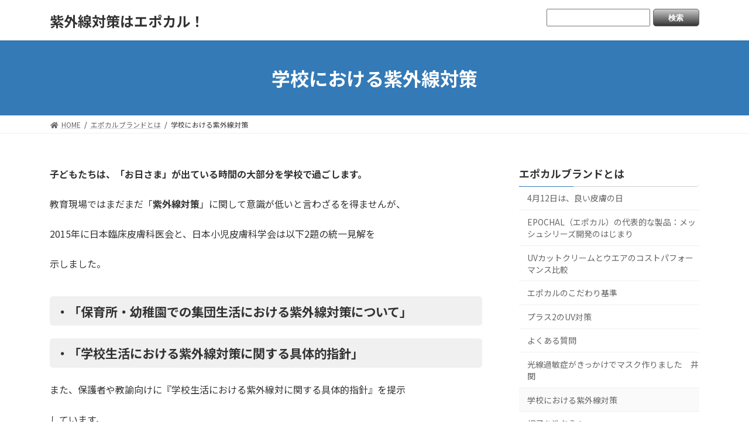

--- FILE ---
content_type: text/html; charset=UTF-8
request_url: https://epochal-uv.com/%E3%82%A8%E3%83%9D%E3%82%AB%E3%83%AB%E3%81%A8%E3%81%84%E3%81%86%E3%83%96%E3%83%A9%E3%83%B3%E3%83%89%E3%81%AB%E3%81%A4%E3%81%84%E3%81%A6/%E5%AD%A6%E6%A0%A1%E3%81%AB%E3%81%8A%E3%81%91%E3%82%8B%E7%B4%AB%E5%A4%96%E7%B7%9A%E5%AF%BE%E7%AD%96/
body_size: 18097
content:

<!DOCTYPE html>
<html lang="ja">
<head>

<!-- Google tag (gtag.js) -->
<script async src="https://www.googletagmanager.com/gtag/js?id=G-4H9K1XMXKQ"></script>
<script>
  window.dataLayer = window.dataLayer || [];
  function gtag(){dataLayer.push(arguments);}
  gtag('js', new Date());

  gtag('config', 'G-4H9K1XMXKQ');
</script>

<meta charset="utf-8">
<meta http-equiv="X-UA-Compatible" content="IE=edge">
<meta name="viewport" content="width=device-width, initial-scale=1">
<title>学校における紫外線対策 - 紫外線対策はエポカル！</title>
<meta name='robots' content='max-image-preview:large' />
<link rel='dns-prefetch' href='//v0.wordpress.com' />
<link rel="alternate" type="application/rss+xml" title="紫外線対策はエポカル！ &raquo; フィード" href="https://epochal-uv.com/feed/" />
<link rel="alternate" type="application/rss+xml" title="紫外線対策はエポカル！ &raquo; コメントフィード" href="https://epochal-uv.com/comments/feed/" />
		<!-- This site uses the Google Analytics by MonsterInsights plugin v8.14.1 - Using Analytics tracking - https://www.monsterinsights.com/ -->
							<script src="//www.googletagmanager.com/gtag/js?id=G-4H9K1XMXKQ"  data-cfasync="false" data-wpfc-render="false" type="text/javascript" async></script>
			<script data-cfasync="false" data-wpfc-render="false" type="text/javascript">
				var mi_version = '8.14.1';
				var mi_track_user = true;
				var mi_no_track_reason = '';
				
								var disableStrs = [
										'ga-disable-G-4H9K1XMXKQ',
														];

				/* Function to detect opted out users */
				function __gtagTrackerIsOptedOut() {
					for (var index = 0; index < disableStrs.length; index++) {
						if (document.cookie.indexOf(disableStrs[index] + '=true') > -1) {
							return true;
						}
					}

					return false;
				}

				/* Disable tracking if the opt-out cookie exists. */
				if (__gtagTrackerIsOptedOut()) {
					for (var index = 0; index < disableStrs.length; index++) {
						window[disableStrs[index]] = true;
					}
				}

				/* Opt-out function */
				function __gtagTrackerOptout() {
					for (var index = 0; index < disableStrs.length; index++) {
						document.cookie = disableStrs[index] + '=true; expires=Thu, 31 Dec 2099 23:59:59 UTC; path=/';
						window[disableStrs[index]] = true;
					}
				}

				if ('undefined' === typeof gaOptout) {
					function gaOptout() {
						__gtagTrackerOptout();
					}
				}
								window.dataLayer = window.dataLayer || [];

				window.MonsterInsightsDualTracker = {
					helpers: {},
					trackers: {},
				};
				if (mi_track_user) {
					function __gtagDataLayer() {
						dataLayer.push(arguments);
					}

					function __gtagTracker(type, name, parameters) {
						if (!parameters) {
							parameters = {};
						}

						if (parameters.send_to) {
							__gtagDataLayer.apply(null, arguments);
							return;
						}

						if (type === 'event') {
														parameters.send_to = monsterinsights_frontend.v4_id;
							var hookName = name;
							if (typeof parameters['event_category'] !== 'undefined') {
								hookName = parameters['event_category'] + ':' + name;
							}

							if (typeof MonsterInsightsDualTracker.trackers[hookName] !== 'undefined') {
								MonsterInsightsDualTracker.trackers[hookName](parameters);
							} else {
								__gtagDataLayer('event', name, parameters);
							}
							
													} else {
							__gtagDataLayer.apply(null, arguments);
						}
					}

					__gtagTracker('js', new Date());
					__gtagTracker('set', {
						'developer_id.dZGIzZG': true,
											});
										__gtagTracker('config', 'G-4H9K1XMXKQ', {"forceSSL":"true","link_attribution":"true"} );
															window.gtag = __gtagTracker;										(function () {
						/* https://developers.google.com/analytics/devguides/collection/analyticsjs/ */
						/* ga and __gaTracker compatibility shim. */
						var noopfn = function () {
							return null;
						};
						var newtracker = function () {
							return new Tracker();
						};
						var Tracker = function () {
							return null;
						};
						var p = Tracker.prototype;
						p.get = noopfn;
						p.set = noopfn;
						p.send = function () {
							var args = Array.prototype.slice.call(arguments);
							args.unshift('send');
							__gaTracker.apply(null, args);
						};
						var __gaTracker = function () {
							var len = arguments.length;
							if (len === 0) {
								return;
							}
							var f = arguments[len - 1];
							if (typeof f !== 'object' || f === null || typeof f.hitCallback !== 'function') {
								if ('send' === arguments[0]) {
									var hitConverted, hitObject = false, action;
									if ('event' === arguments[1]) {
										if ('undefined' !== typeof arguments[3]) {
											hitObject = {
												'eventAction': arguments[3],
												'eventCategory': arguments[2],
												'eventLabel': arguments[4],
												'value': arguments[5] ? arguments[5] : 1,
											}
										}
									}
									if ('pageview' === arguments[1]) {
										if ('undefined' !== typeof arguments[2]) {
											hitObject = {
												'eventAction': 'page_view',
												'page_path': arguments[2],
											}
										}
									}
									if (typeof arguments[2] === 'object') {
										hitObject = arguments[2];
									}
									if (typeof arguments[5] === 'object') {
										Object.assign(hitObject, arguments[5]);
									}
									if ('undefined' !== typeof arguments[1].hitType) {
										hitObject = arguments[1];
										if ('pageview' === hitObject.hitType) {
											hitObject.eventAction = 'page_view';
										}
									}
									if (hitObject) {
										action = 'timing' === arguments[1].hitType ? 'timing_complete' : hitObject.eventAction;
										hitConverted = mapArgs(hitObject);
										__gtagTracker('event', action, hitConverted);
									}
								}
								return;
							}

							function mapArgs(args) {
								var arg, hit = {};
								var gaMap = {
									'eventCategory': 'event_category',
									'eventAction': 'event_action',
									'eventLabel': 'event_label',
									'eventValue': 'event_value',
									'nonInteraction': 'non_interaction',
									'timingCategory': 'event_category',
									'timingVar': 'name',
									'timingValue': 'value',
									'timingLabel': 'event_label',
									'page': 'page_path',
									'location': 'page_location',
									'title': 'page_title',
								};
								for (arg in args) {
																		if (!(!args.hasOwnProperty(arg) || !gaMap.hasOwnProperty(arg))) {
										hit[gaMap[arg]] = args[arg];
									} else {
										hit[arg] = args[arg];
									}
								}
								return hit;
							}

							try {
								f.hitCallback();
							} catch (ex) {
							}
						};
						__gaTracker.create = newtracker;
						__gaTracker.getByName = newtracker;
						__gaTracker.getAll = function () {
							return [];
						};
						__gaTracker.remove = noopfn;
						__gaTracker.loaded = true;
						window['__gaTracker'] = __gaTracker;
					})();
									} else {
										console.log("");
					(function () {
						function __gtagTracker() {
							return null;
						}

						window['__gtagTracker'] = __gtagTracker;
						window['gtag'] = __gtagTracker;
					})();
									}
			</script>
				<!-- / Google Analytics by MonsterInsights -->
		<script type="text/javascript">
window._wpemojiSettings = {"baseUrl":"https:\/\/s.w.org\/images\/core\/emoji\/14.0.0\/72x72\/","ext":".png","svgUrl":"https:\/\/s.w.org\/images\/core\/emoji\/14.0.0\/svg\/","svgExt":".svg","source":{"concatemoji":"https:\/\/epochal-uv.com\/wp-includes\/js\/wp-emoji-release.min.js?ver=6.1.9"}};
/*! This file is auto-generated */
!function(e,a,t){var n,r,o,i=a.createElement("canvas"),p=i.getContext&&i.getContext("2d");function s(e,t){var a=String.fromCharCode,e=(p.clearRect(0,0,i.width,i.height),p.fillText(a.apply(this,e),0,0),i.toDataURL());return p.clearRect(0,0,i.width,i.height),p.fillText(a.apply(this,t),0,0),e===i.toDataURL()}function c(e){var t=a.createElement("script");t.src=e,t.defer=t.type="text/javascript",a.getElementsByTagName("head")[0].appendChild(t)}for(o=Array("flag","emoji"),t.supports={everything:!0,everythingExceptFlag:!0},r=0;r<o.length;r++)t.supports[o[r]]=function(e){if(p&&p.fillText)switch(p.textBaseline="top",p.font="600 32px Arial",e){case"flag":return s([127987,65039,8205,9895,65039],[127987,65039,8203,9895,65039])?!1:!s([55356,56826,55356,56819],[55356,56826,8203,55356,56819])&&!s([55356,57332,56128,56423,56128,56418,56128,56421,56128,56430,56128,56423,56128,56447],[55356,57332,8203,56128,56423,8203,56128,56418,8203,56128,56421,8203,56128,56430,8203,56128,56423,8203,56128,56447]);case"emoji":return!s([129777,127995,8205,129778,127999],[129777,127995,8203,129778,127999])}return!1}(o[r]),t.supports.everything=t.supports.everything&&t.supports[o[r]],"flag"!==o[r]&&(t.supports.everythingExceptFlag=t.supports.everythingExceptFlag&&t.supports[o[r]]);t.supports.everythingExceptFlag=t.supports.everythingExceptFlag&&!t.supports.flag,t.DOMReady=!1,t.readyCallback=function(){t.DOMReady=!0},t.supports.everything||(n=function(){t.readyCallback()},a.addEventListener?(a.addEventListener("DOMContentLoaded",n,!1),e.addEventListener("load",n,!1)):(e.attachEvent("onload",n),a.attachEvent("onreadystatechange",function(){"complete"===a.readyState&&t.readyCallback()})),(e=t.source||{}).concatemoji?c(e.concatemoji):e.wpemoji&&e.twemoji&&(c(e.twemoji),c(e.wpemoji)))}(window,document,window._wpemojiSettings);
</script>
<style type="text/css">
img.wp-smiley,
img.emoji {
	display: inline !important;
	border: none !important;
	box-shadow: none !important;
	height: 1em !important;
	width: 1em !important;
	margin: 0 0.07em !important;
	vertical-align: -0.1em !important;
	background: none !important;
	padding: 0 !important;
}
</style>
	<link rel='stylesheet' id='wp-block-library-css' href='https://epochal-uv.com/wp-includes/css/dist/block-library/style.min.css?ver=6.1.9' type='text/css' media='all' />
<style id='wp-block-library-inline-css' type='text/css'>
.has-text-align-justify{text-align:justify;}
/* VK Color Palettes */:root{ --vk-color-primary:#337ab7}.has-vk-color-primary-color { color:var(--vk-color-primary); }.has-vk-color-primary-background-color { background-color:var(--vk-color-primary); }:root{ --vk-color-primary-dark:#286192}.has-vk-color-primary-dark-color { color:var(--vk-color-primary-dark); }.has-vk-color-primary-dark-background-color { background-color:var(--vk-color-primary-dark); }:root{ --vk-color-primary-vivid:#3886c9}.has-vk-color-primary-vivid-color { color:var(--vk-color-primary-vivid); }.has-vk-color-primary-vivid-background-color { background-color:var(--vk-color-primary-vivid); }:root{ --vk-color-custom-1:#f48200}.has-vk-color-custom-1-color { color:var(--vk-color-custom-1); }.has-vk-color-custom-1-background-color { background-color:var(--vk-color-custom-1); }
</style>
<link rel='stylesheet' id='mediaelement-css' href='https://epochal-uv.com/wp-includes/js/mediaelement/mediaelementplayer-legacy.min.css?ver=4.2.17' type='text/css' media='all' />
<link rel='stylesheet' id='wp-mediaelement-css' href='https://epochal-uv.com/wp-includes/js/mediaelement/wp-mediaelement.min.css?ver=6.1.9' type='text/css' media='all' />
<link rel='stylesheet' id='wp-components-css' href='https://epochal-uv.com/wp-includes/css/dist/components/style.min.css?ver=6.1.9' type='text/css' media='all' />
<link rel='stylesheet' id='wp-block-editor-css' href='https://epochal-uv.com/wp-includes/css/dist/block-editor/style.min.css?ver=6.1.9' type='text/css' media='all' />
<link rel='stylesheet' id='wp-nux-css' href='https://epochal-uv.com/wp-includes/css/dist/nux/style.min.css?ver=6.1.9' type='text/css' media='all' />
<link rel='stylesheet' id='wp-reusable-blocks-css' href='https://epochal-uv.com/wp-includes/css/dist/reusable-blocks/style.min.css?ver=6.1.9' type='text/css' media='all' />
<link rel='stylesheet' id='wp-editor-css' href='https://epochal-uv.com/wp-includes/css/dist/editor/style.min.css?ver=6.1.9' type='text/css' media='all' />
<link rel='stylesheet' id='block-robo-gallery-style-css-css' href='https://epochal-uv.com/wp-content/plugins/robo-gallery/includes/extensions/block/dist/blocks.style.build.css?ver=3.2.13' type='text/css' media='all' />
<link rel='stylesheet' id='me-spr-block-styles-css' href='https://epochal-uv.com/wp-content/plugins/simple-post-redirect//css/block-styles.min.css?ver=6.1.9' type='text/css' media='all' />
<link rel='stylesheet' id='classic-theme-styles-css' href='https://epochal-uv.com/wp-includes/css/classic-themes.min.css?ver=1' type='text/css' media='all' />
<style id='global-styles-inline-css' type='text/css'>
body{--wp--preset--color--black: #000000;--wp--preset--color--cyan-bluish-gray: #abb8c3;--wp--preset--color--white: #ffffff;--wp--preset--color--pale-pink: #f78da7;--wp--preset--color--vivid-red: #cf2e2e;--wp--preset--color--luminous-vivid-orange: #ff6900;--wp--preset--color--luminous-vivid-amber: #fcb900;--wp--preset--color--light-green-cyan: #7bdcb5;--wp--preset--color--vivid-green-cyan: #00d084;--wp--preset--color--pale-cyan-blue: #8ed1fc;--wp--preset--color--vivid-cyan-blue: #0693e3;--wp--preset--color--vivid-purple: #9b51e0;--wp--preset--gradient--vivid-cyan-blue-to-vivid-purple: linear-gradient(135deg,rgba(6,147,227,1) 0%,rgb(155,81,224) 100%);--wp--preset--gradient--light-green-cyan-to-vivid-green-cyan: linear-gradient(135deg,rgb(122,220,180) 0%,rgb(0,208,130) 100%);--wp--preset--gradient--luminous-vivid-amber-to-luminous-vivid-orange: linear-gradient(135deg,rgba(252,185,0,1) 0%,rgba(255,105,0,1) 100%);--wp--preset--gradient--luminous-vivid-orange-to-vivid-red: linear-gradient(135deg,rgba(255,105,0,1) 0%,rgb(207,46,46) 100%);--wp--preset--gradient--very-light-gray-to-cyan-bluish-gray: linear-gradient(135deg,rgb(238,238,238) 0%,rgb(169,184,195) 100%);--wp--preset--gradient--cool-to-warm-spectrum: linear-gradient(135deg,rgb(74,234,220) 0%,rgb(151,120,209) 20%,rgb(207,42,186) 40%,rgb(238,44,130) 60%,rgb(251,105,98) 80%,rgb(254,248,76) 100%);--wp--preset--gradient--blush-light-purple: linear-gradient(135deg,rgb(255,206,236) 0%,rgb(152,150,240) 100%);--wp--preset--gradient--blush-bordeaux: linear-gradient(135deg,rgb(254,205,165) 0%,rgb(254,45,45) 50%,rgb(107,0,62) 100%);--wp--preset--gradient--luminous-dusk: linear-gradient(135deg,rgb(255,203,112) 0%,rgb(199,81,192) 50%,rgb(65,88,208) 100%);--wp--preset--gradient--pale-ocean: linear-gradient(135deg,rgb(255,245,203) 0%,rgb(182,227,212) 50%,rgb(51,167,181) 100%);--wp--preset--gradient--electric-grass: linear-gradient(135deg,rgb(202,248,128) 0%,rgb(113,206,126) 100%);--wp--preset--gradient--midnight: linear-gradient(135deg,rgb(2,3,129) 0%,rgb(40,116,252) 100%);--wp--preset--gradient--vivid-green-cyan-to-vivid-cyan-blue: linear-gradient(135deg,rgba(0,208,132,1) 0%,rgba(6,147,227,1) 100%);--wp--preset--duotone--dark-grayscale: url('#wp-duotone-dark-grayscale');--wp--preset--duotone--grayscale: url('#wp-duotone-grayscale');--wp--preset--duotone--purple-yellow: url('#wp-duotone-purple-yellow');--wp--preset--duotone--blue-red: url('#wp-duotone-blue-red');--wp--preset--duotone--midnight: url('#wp-duotone-midnight');--wp--preset--duotone--magenta-yellow: url('#wp-duotone-magenta-yellow');--wp--preset--duotone--purple-green: url('#wp-duotone-purple-green');--wp--preset--duotone--blue-orange: url('#wp-duotone-blue-orange');--wp--preset--font-size--small: 12px;--wp--preset--font-size--medium: 20px;--wp--preset--font-size--large: 18px;--wp--preset--font-size--x-large: 42px;--wp--preset--font-size--regular: 16px;--wp--preset--font-size--huge: 21px;--wp--preset--spacing--20: 0.44rem;--wp--preset--spacing--30: 0.67rem;--wp--preset--spacing--40: 1rem;--wp--preset--spacing--50: 1.5rem;--wp--preset--spacing--60: 2.25rem;--wp--preset--spacing--70: 3.38rem;--wp--preset--spacing--80: 5.06rem;}:where(.is-layout-flex){gap: 0.5em;}body .is-layout-flow > .alignleft{float: left;margin-inline-start: 0;margin-inline-end: 2em;}body .is-layout-flow > .alignright{float: right;margin-inline-start: 2em;margin-inline-end: 0;}body .is-layout-flow > .aligncenter{margin-left: auto !important;margin-right: auto !important;}body .is-layout-constrained > .alignleft{float: left;margin-inline-start: 0;margin-inline-end: 2em;}body .is-layout-constrained > .alignright{float: right;margin-inline-start: 2em;margin-inline-end: 0;}body .is-layout-constrained > .aligncenter{margin-left: auto !important;margin-right: auto !important;}body .is-layout-constrained > :where(:not(.alignleft):not(.alignright):not(.alignfull)){max-width: var(--wp--style--global--content-size);margin-left: auto !important;margin-right: auto !important;}body .is-layout-constrained > .alignwide{max-width: var(--wp--style--global--wide-size);}body .is-layout-flex{display: flex;}body .is-layout-flex{flex-wrap: wrap;align-items: center;}body .is-layout-flex > *{margin: 0;}:where(.wp-block-columns.is-layout-flex){gap: 2em;}.has-black-color{color: var(--wp--preset--color--black) !important;}.has-cyan-bluish-gray-color{color: var(--wp--preset--color--cyan-bluish-gray) !important;}.has-white-color{color: var(--wp--preset--color--white) !important;}.has-pale-pink-color{color: var(--wp--preset--color--pale-pink) !important;}.has-vivid-red-color{color: var(--wp--preset--color--vivid-red) !important;}.has-luminous-vivid-orange-color{color: var(--wp--preset--color--luminous-vivid-orange) !important;}.has-luminous-vivid-amber-color{color: var(--wp--preset--color--luminous-vivid-amber) !important;}.has-light-green-cyan-color{color: var(--wp--preset--color--light-green-cyan) !important;}.has-vivid-green-cyan-color{color: var(--wp--preset--color--vivid-green-cyan) !important;}.has-pale-cyan-blue-color{color: var(--wp--preset--color--pale-cyan-blue) !important;}.has-vivid-cyan-blue-color{color: var(--wp--preset--color--vivid-cyan-blue) !important;}.has-vivid-purple-color{color: var(--wp--preset--color--vivid-purple) !important;}.has-black-background-color{background-color: var(--wp--preset--color--black) !important;}.has-cyan-bluish-gray-background-color{background-color: var(--wp--preset--color--cyan-bluish-gray) !important;}.has-white-background-color{background-color: var(--wp--preset--color--white) !important;}.has-pale-pink-background-color{background-color: var(--wp--preset--color--pale-pink) !important;}.has-vivid-red-background-color{background-color: var(--wp--preset--color--vivid-red) !important;}.has-luminous-vivid-orange-background-color{background-color: var(--wp--preset--color--luminous-vivid-orange) !important;}.has-luminous-vivid-amber-background-color{background-color: var(--wp--preset--color--luminous-vivid-amber) !important;}.has-light-green-cyan-background-color{background-color: var(--wp--preset--color--light-green-cyan) !important;}.has-vivid-green-cyan-background-color{background-color: var(--wp--preset--color--vivid-green-cyan) !important;}.has-pale-cyan-blue-background-color{background-color: var(--wp--preset--color--pale-cyan-blue) !important;}.has-vivid-cyan-blue-background-color{background-color: var(--wp--preset--color--vivid-cyan-blue) !important;}.has-vivid-purple-background-color{background-color: var(--wp--preset--color--vivid-purple) !important;}.has-black-border-color{border-color: var(--wp--preset--color--black) !important;}.has-cyan-bluish-gray-border-color{border-color: var(--wp--preset--color--cyan-bluish-gray) !important;}.has-white-border-color{border-color: var(--wp--preset--color--white) !important;}.has-pale-pink-border-color{border-color: var(--wp--preset--color--pale-pink) !important;}.has-vivid-red-border-color{border-color: var(--wp--preset--color--vivid-red) !important;}.has-luminous-vivid-orange-border-color{border-color: var(--wp--preset--color--luminous-vivid-orange) !important;}.has-luminous-vivid-amber-border-color{border-color: var(--wp--preset--color--luminous-vivid-amber) !important;}.has-light-green-cyan-border-color{border-color: var(--wp--preset--color--light-green-cyan) !important;}.has-vivid-green-cyan-border-color{border-color: var(--wp--preset--color--vivid-green-cyan) !important;}.has-pale-cyan-blue-border-color{border-color: var(--wp--preset--color--pale-cyan-blue) !important;}.has-vivid-cyan-blue-border-color{border-color: var(--wp--preset--color--vivid-cyan-blue) !important;}.has-vivid-purple-border-color{border-color: var(--wp--preset--color--vivid-purple) !important;}.has-vivid-cyan-blue-to-vivid-purple-gradient-background{background: var(--wp--preset--gradient--vivid-cyan-blue-to-vivid-purple) !important;}.has-light-green-cyan-to-vivid-green-cyan-gradient-background{background: var(--wp--preset--gradient--light-green-cyan-to-vivid-green-cyan) !important;}.has-luminous-vivid-amber-to-luminous-vivid-orange-gradient-background{background: var(--wp--preset--gradient--luminous-vivid-amber-to-luminous-vivid-orange) !important;}.has-luminous-vivid-orange-to-vivid-red-gradient-background{background: var(--wp--preset--gradient--luminous-vivid-orange-to-vivid-red) !important;}.has-very-light-gray-to-cyan-bluish-gray-gradient-background{background: var(--wp--preset--gradient--very-light-gray-to-cyan-bluish-gray) !important;}.has-cool-to-warm-spectrum-gradient-background{background: var(--wp--preset--gradient--cool-to-warm-spectrum) !important;}.has-blush-light-purple-gradient-background{background: var(--wp--preset--gradient--blush-light-purple) !important;}.has-blush-bordeaux-gradient-background{background: var(--wp--preset--gradient--blush-bordeaux) !important;}.has-luminous-dusk-gradient-background{background: var(--wp--preset--gradient--luminous-dusk) !important;}.has-pale-ocean-gradient-background{background: var(--wp--preset--gradient--pale-ocean) !important;}.has-electric-grass-gradient-background{background: var(--wp--preset--gradient--electric-grass) !important;}.has-midnight-gradient-background{background: var(--wp--preset--gradient--midnight) !important;}.has-small-font-size{font-size: var(--wp--preset--font-size--small) !important;}.has-medium-font-size{font-size: var(--wp--preset--font-size--medium) !important;}.has-large-font-size{font-size: var(--wp--preset--font-size--large) !important;}.has-x-large-font-size{font-size: var(--wp--preset--font-size--x-large) !important;}
.wp-block-navigation a:where(:not(.wp-element-button)){color: inherit;}
:where(.wp-block-columns.is-layout-flex){gap: 2em;}
.wp-block-pullquote{font-size: 1.5em;line-height: 1.6;}
</style>
<link rel='stylesheet' id='dashicons-css' href='https://epochal-uv.com/wp-includes/css/dashicons.min.css?ver=6.1.9' type='text/css' media='all' />
<link rel='stylesheet' id='thickbox-css' href='https://epochal-uv.com/wp-includes/js/thickbox/thickbox.css?ver=6.1.9' type='text/css' media='all' />
<link rel='stylesheet' id='formzu_plugin_client-css' href='https://epochal-uv.com/wp-content/plugins/formzu-wp/css/formzu_plugin_client.css?ver=1678324161' type='text/css' media='all' />
<link rel='stylesheet' id='lightning-common-style-css' href='https://epochal-uv.com/wp-content/themes/lightning/_g3/assets/css/style.css?ver=14.11.4' type='text/css' media='all' />
<style id='lightning-common-style-inline-css' type='text/css'>
/* Lightning */:root {--vk-color-primary:#337ab7;--vk-color-primary-dark:#286192;--vk-color-primary-vivid:#3886c9;--g_nav_main_acc_icon_open_url:url(https://epochal-uv.com/wp-content/themes/lightning/_g3/inc/vk-mobile-nav/package/images/vk-menu-acc-icon-open-black.svg);--g_nav_main_acc_icon_close_url: url(https://epochal-uv.com/wp-content/themes/lightning/_g3/inc/vk-mobile-nav/package/images/vk-menu-close-black.svg);--g_nav_sub_acc_icon_open_url: url(https://epochal-uv.com/wp-content/themes/lightning/_g3/inc/vk-mobile-nav/package/images/vk-menu-acc-icon-open-white.svg);--g_nav_sub_acc_icon_close_url: url(https://epochal-uv.com/wp-content/themes/lightning/_g3/inc/vk-mobile-nav/package/images/vk-menu-close-white.svg);}
/* vk-mobile-nav */:root {--vk-mobile-nav-menu-btn-bg-src: url("https://epochal-uv.com/wp-content/themes/lightning/_g3/inc/vk-mobile-nav/package/images/vk-menu-btn-black.svg");--vk-mobile-nav-menu-btn-close-bg-src: url("https://epochal-uv.com/wp-content/themes/lightning/_g3/inc/vk-mobile-nav/package/images/vk-menu-close-black.svg");--vk-menu-acc-icon-open-black-bg-src: url("https://epochal-uv.com/wp-content/themes/lightning/_g3/inc/vk-mobile-nav/package/images/vk-menu-acc-icon-open-black.svg");--vk-menu-acc-icon-open-white-bg-src: url("https://epochal-uv.com/wp-content/themes/lightning/_g3/inc/vk-mobile-nav/package/images/vk-menu-acc-icon-open-white.svg");--vk-menu-acc-icon-close-black-bg-src: url("https://epochal-uv.com/wp-content/themes/lightning/_g3/inc/vk-mobile-nav/package/images/vk-menu-close-black.svg");--vk-menu-acc-icon-close-white-bg-src: url("https://epochal-uv.com/wp-content/themes/lightning/_g3/inc/vk-mobile-nav/package/images/vk-menu-close-white.svg");}
</style>
<link rel='stylesheet' id='lightning-design-style-css' href='https://epochal-uv.com/wp-content/themes/lightning/_g3/design-skin/origin3/css/style.css?ver=14.11.4' type='text/css' media='all' />
<style id='lightning-design-style-inline-css' type='text/css'>
.tagcloud a:before { font-family: "Font Awesome 5 Free";content: "\f02b";font-weight: bold; }
</style>
<link rel='stylesheet' id='vk-swiper-style-css' href='https://epochal-uv.com/wp-content/themes/lightning/_g3/inc/vk-swiper/package/assets/css/swiper.min.css?ver=5.4.5' type='text/css' media='all' />
<link rel='stylesheet' id='vk-blog-card-css' href='https://epochal-uv.com/wp-content/themes/lightning/_g3/inc/vk-wp-oembed-blog-card/package/css/blog-card.css?ver=6.1.9' type='text/css' media='all' />
<link rel='stylesheet' id='lightning-theme-style-css' href='https://epochal-uv.com/wp-content/themes/lightning-child/lightning-child/style.css?ver=14.11.4' type='text/css' media='all' />
<link rel='stylesheet' id='vk-font-awesome-css' href='https://epochal-uv.com/wp-content/themes/lightning/inc/font-awesome/package/versions/5/css/all.min.css?ver=5.13.0' type='text/css' media='all' />
<link rel='stylesheet' id='social-logos-css' href='https://epochal-uv.com/wp-content/plugins/jetpack/_inc/social-logos/social-logos.min.css?ver=11.9.3' type='text/css' media='all' />
<link rel='stylesheet' id='jetpack_css-css' href='https://epochal-uv.com/wp-content/plugins/jetpack/css/jetpack.css?ver=11.9.3' type='text/css' media='all' />
<script type='text/javascript' src='https://epochal-uv.com/wp-includes/js/jquery/jquery.min.js?ver=3.6.1' id='jquery-core-js'></script>
<script type='text/javascript' src='https://epochal-uv.com/wp-includes/js/jquery/jquery-migrate.min.js?ver=3.3.2' id='jquery-migrate-js'></script>
<script type='text/javascript' src='https://epochal-uv.com/wp-content/plugins/google-analytics-for-wordpress/assets/js/frontend-gtag.min.js?ver=8.14.1' id='monsterinsights-frontend-script-js'></script>
<script data-cfasync="false" data-wpfc-render="false" type="text/javascript" id='monsterinsights-frontend-script-js-extra'>/* <![CDATA[ */
var monsterinsights_frontend = {"js_events_tracking":"true","download_extensions":"doc,pdf,ppt,zip,xls,docx,pptx,xlsx","inbound_paths":"[{\"path\":\"\\\/go\\\/\",\"label\":\"affiliate\"},{\"path\":\"\\\/recommend\\\/\",\"label\":\"affiliate\"}]","home_url":"https:\/\/epochal-uv.com","hash_tracking":"false","ua":"","v4_id":"G-4H9K1XMXKQ"};/* ]]> */
</script>
<link rel="https://api.w.org/" href="https://epochal-uv.com/wp-json/" /><link rel="alternate" type="application/json" href="https://epochal-uv.com/wp-json/wp/v2/pages/902" /><link rel="EditURI" type="application/rsd+xml" title="RSD" href="https://epochal-uv.com/xmlrpc.php?rsd" />
<link rel="wlwmanifest" type="application/wlwmanifest+xml" href="https://epochal-uv.com/wp-includes/wlwmanifest.xml" />
<meta name="generator" content="WordPress 6.1.9" />
<link rel="canonical" href="https://epochal-uv.com/%e3%82%a8%e3%83%9d%e3%82%ab%e3%83%ab%e3%81%a8%e3%81%84%e3%81%86%e3%83%96%e3%83%a9%e3%83%b3%e3%83%89%e3%81%ab%e3%81%a4%e3%81%84%e3%81%a6/%e5%ad%a6%e6%a0%a1%e3%81%ab%e3%81%8a%e3%81%91%e3%82%8b%e7%b4%ab%e5%a4%96%e7%b7%9a%e5%af%be%e7%ad%96/" />
<link rel='shortlink' href='https://wp.me/P8WTMm-ey' />
<link rel="alternate" type="application/json+oembed" href="https://epochal-uv.com/wp-json/oembed/1.0/embed?url=https%3A%2F%2Fepochal-uv.com%2F%25e3%2582%25a8%25e3%2583%259d%25e3%2582%25ab%25e3%2583%25ab%25e3%2581%25a8%25e3%2581%2584%25e3%2581%2586%25e3%2583%2596%25e3%2583%25a9%25e3%2583%25b3%25e3%2583%2589%25e3%2581%25ab%25e3%2581%25a4%25e3%2581%2584%25e3%2581%25a6%2F%25e5%25ad%25a6%25e6%25a0%25a1%25e3%2581%25ab%25e3%2581%258a%25e3%2581%2591%25e3%2582%258b%25e7%25b4%25ab%25e5%25a4%2596%25e7%25b7%259a%25e5%25af%25be%25e7%25ad%2596%2F" />
<link rel="alternate" type="text/xml+oembed" href="https://epochal-uv.com/wp-json/oembed/1.0/embed?url=https%3A%2F%2Fepochal-uv.com%2F%25e3%2582%25a8%25e3%2583%259d%25e3%2582%25ab%25e3%2583%25ab%25e3%2581%25a8%25e3%2581%2584%25e3%2581%2586%25e3%2583%2596%25e3%2583%25a9%25e3%2583%25b3%25e3%2583%2589%25e3%2581%25ab%25e3%2581%25a4%25e3%2581%2584%25e3%2581%25a6%2F%25e5%25ad%25a6%25e6%25a0%25a1%25e3%2581%25ab%25e3%2581%258a%25e3%2581%2591%25e3%2582%258b%25e7%25b4%25ab%25e5%25a4%2596%25e7%25b7%259a%25e5%25af%25be%25e7%25ad%2596%2F&#038;format=xml" />
	<style>img#wpstats{display:none}</style>
		<style>.simplemap img{max-width:none !important;padding:0 !important;margin:0 !important;}.staticmap,.staticmap img{max-width:100% !important;height:auto !important;}.simplemap .simplemap-content{display:none;}</style>

<!-- Jetpack Open Graph Tags -->
<meta property="og:type" content="article" />
<meta property="og:title" content="学校における紫外線対策" />
<meta property="og:url" content="https://epochal-uv.com/%e3%82%a8%e3%83%9d%e3%82%ab%e3%83%ab%e3%81%a8%e3%81%84%e3%81%86%e3%83%96%e3%83%a9%e3%83%b3%e3%83%89%e3%81%ab%e3%81%a4%e3%81%84%e3%81%a6/%e5%ad%a6%e6%a0%a1%e3%81%ab%e3%81%8a%e3%81%91%e3%82%8b%e7%b4%ab%e5%a4%96%e7%b7%9a%e5%af%be%e7%ad%96/" />
<meta property="og:description" content="子どもたちは、「お日さま」が出ている時間の大部分を学校で過ごします。 教育現場ではまだまだ「紫外線対策」に関し&hellip;" />
<meta property="article:published_time" content="2018-01-04T23:34:22+00:00" />
<meta property="article:modified_time" content="2018-01-04T23:34:22+00:00" />
<meta property="og:site_name" content="紫外線対策はエポカル！" />
<meta property="og:image" content="https://epochal-uv.com/wp-content/uploads/2017/07/epochal.jpg" />
<meta property="og:image:width" content="250" />
<meta property="og:image:height" content="250" />
<meta property="og:image:alt" content="UVカットウエアブランド：ＥＰＯＣＨＡＬ　エポカル" />
<meta property="og:locale" content="ja_JP" />
<meta name="twitter:site" content="@epochal2010" />
<meta name="twitter:text:title" content="学校における紫外線対策" />
<meta name="twitter:image" content="https://epochal-uv.com/wp-content/uploads/2017/07/epochal.jpg" />
<meta name="twitter:card" content="summary" />

<!-- End Jetpack Open Graph Tags -->
	<style type="text/css">
		/*<!-- rtoc -->*/
		.rtoc-mokuji-content {
			background-color: #ffffff;
		}

		.rtoc-mokuji-content.frame1 {
			border: 1px solid #ff7fa1;
		}

		.rtoc-mokuji-content #rtoc-mokuji-title {
			color: #ff2d65;
		}

		.rtoc-mokuji-content .rtoc-mokuji li>a {
			color: #504d5b;
		}

		.rtoc-mokuji-content .mokuji_ul.level-1>.rtoc-item::before {
			background-color: #68d6cb !important;
		}

		.rtoc-mokuji-content .mokuji_ul.level-2>.rtoc-item::before {
			background-color: #68d6cb !important;
		}

		.rtoc-mokuji-content.frame2::before,
		.rtoc-mokuji-content.frame3,
		.rtoc-mokuji-content.frame4,
		.rtoc-mokuji-content.frame5 {
			border-color: #ff7fa1 !important;
		}

		.rtoc-mokuji-content.frame5::before,
		.rtoc-mokuji-content.frame5::after {
			background-color: #ff7fa1;
		}

		.widget_block #rtoc-mokuji-widget-wrapper .rtoc-mokuji.level-1 .rtoc-item.rtoc-current:after,
		.widget #rtoc-mokuji-widget-wrapper .rtoc-mokuji.level-1 .rtoc-item.rtoc-current:after,
		#scrollad #rtoc-mokuji-widget-wrapper .rtoc-mokuji.level-1 .rtoc-item.rtoc-current:after,
		#sideBarTracking #rtoc-mokuji-widget-wrapper .rtoc-mokuji.level-1 .rtoc-item.rtoc-current:after {
			background-color: #68d6cb !important;
		}

		.cls-1,
		.cls-2 {
			stroke: #ff7fa1;
		}

		.rtoc-mokuji-content .decimal_ol.level-2>.rtoc-item::before,
		.rtoc-mokuji-content .mokuji_ol.level-2>.rtoc-item::before,
		.rtoc-mokuji-content .decimal_ol.level-2>.rtoc-item::after,
		.rtoc-mokuji-content .decimal_ol.level-2>.rtoc-item::after {
			color: #68d6cb;
			background-color: #68d6cb;
		}

		.rtoc-mokuji-content .rtoc-mokuji.level-1>.rtoc-item::before {
			color: #68d6cb;
		}

		.rtoc-mokuji-content .decimal_ol>.rtoc-item::after {
			background-color: #68d6cb;
		}

		.rtoc-mokuji-content .decimal_ol>.rtoc-item::before {
			color: #68d6cb;
		}

		/*rtoc_return*/
		#rtoc_return a::before {
			background-image: url(https://epochal-uv.com/wp-content/plugins/rich-table-of-content/include/../img/rtoc_return.png);
		}

		#rtoc_return a {
			background-color: #ff7fa1 !important;
		}

		/* アクセントポイント */
		.rtoc-mokuji-content .level-1>.rtoc-item #rtocAC.accent-point::after {
			background-color: #68d6cb;
		}

		.rtoc-mokuji-content .level-2>.rtoc-item #rtocAC.accent-point::after {
			background-color: #68d6cb;
		}
		.rtoc-mokuji-content.frame6,
		.rtoc-mokuji-content.frame7::before,
		.rtoc-mokuji-content.frame8::before {
			border-color: #ff7fa1;
		}

		.rtoc-mokuji-content.frame6 #rtoc-mokuji-title,
		.rtoc-mokuji-content.frame7 #rtoc-mokuji-title::after {
			background-color: #ff7fa1;
		}

		#rtoc-mokuji-wrapper.rtoc-mokuji-content.rtoc_h2_timeline .mokuji_ol.level-1>.rtoc-item::after,
		#rtoc-mokuji-wrapper.rtoc-mokuji-content.rtoc_h2_timeline .level-1.decimal_ol>.rtoc-item::after,
		#rtoc-mokuji-wrapper.rtoc-mokuji-content.rtoc_h3_timeline .mokuji_ol.level-2>.rtoc-item::after,
		#rtoc-mokuji-wrapper.rtoc-mokuji-content.rtoc_h3_timeline .mokuji_ol.level-2>.rtoc-item::after,
		.rtoc-mokuji-content.frame7 #rtoc-mokuji-title span::after {
			background-color: #68d6cb;
		}

		.widget #rtoc-mokuji-wrapper.rtoc-mokuji-content.frame6 #rtoc-mokuji-title {
			color: #ff2d65;
			background-color: #ffffff;
		}
	</style>
	<link rel="icon" href="https://epochal-uv.com/wp-content/uploads/2017/07/epochal-100x100.jpg" sizes="32x32" />
<link rel="icon" href="https://epochal-uv.com/wp-content/uploads/2017/07/epochal.jpg" sizes="192x192" />
<link rel="apple-touch-icon" href="https://epochal-uv.com/wp-content/uploads/2017/07/epochal.jpg" />
<meta name="msapplication-TileImage" content="https://epochal-uv.com/wp-content/uploads/2017/07/epochal.jpg" />
</head>
<body class="page-template-default page page-id-902 page-child parent-pageid-52 wp-custom-logo wp-embed-responsive sidebar-fix sidebar-fix-priority-top device-pc fa_v5_css">
<a class="skip-link screen-reader-text" href="#main">コンテンツへスキップ</a>
<a class="skip-link screen-reader-text" href="#vk-mobile-nav">ナビゲーションに移動</a>
<svg xmlns="http://www.w3.org/2000/svg" viewBox="0 0 0 0" width="0" height="0" focusable="false" role="none" style="visibility: hidden; position: absolute; left: -9999px; overflow: hidden;" ><defs><filter id="wp-duotone-dark-grayscale"><feColorMatrix color-interpolation-filters="sRGB" type="matrix" values=" .299 .587 .114 0 0 .299 .587 .114 0 0 .299 .587 .114 0 0 .299 .587 .114 0 0 " /><feComponentTransfer color-interpolation-filters="sRGB" ><feFuncR type="table" tableValues="0 0.49803921568627" /><feFuncG type="table" tableValues="0 0.49803921568627" /><feFuncB type="table" tableValues="0 0.49803921568627" /><feFuncA type="table" tableValues="1 1" /></feComponentTransfer><feComposite in2="SourceGraphic" operator="in" /></filter></defs></svg><svg xmlns="http://www.w3.org/2000/svg" viewBox="0 0 0 0" width="0" height="0" focusable="false" role="none" style="visibility: hidden; position: absolute; left: -9999px; overflow: hidden;" ><defs><filter id="wp-duotone-grayscale"><feColorMatrix color-interpolation-filters="sRGB" type="matrix" values=" .299 .587 .114 0 0 .299 .587 .114 0 0 .299 .587 .114 0 0 .299 .587 .114 0 0 " /><feComponentTransfer color-interpolation-filters="sRGB" ><feFuncR type="table" tableValues="0 1" /><feFuncG type="table" tableValues="0 1" /><feFuncB type="table" tableValues="0 1" /><feFuncA type="table" tableValues="1 1" /></feComponentTransfer><feComposite in2="SourceGraphic" operator="in" /></filter></defs></svg><svg xmlns="http://www.w3.org/2000/svg" viewBox="0 0 0 0" width="0" height="0" focusable="false" role="none" style="visibility: hidden; position: absolute; left: -9999px; overflow: hidden;" ><defs><filter id="wp-duotone-purple-yellow"><feColorMatrix color-interpolation-filters="sRGB" type="matrix" values=" .299 .587 .114 0 0 .299 .587 .114 0 0 .299 .587 .114 0 0 .299 .587 .114 0 0 " /><feComponentTransfer color-interpolation-filters="sRGB" ><feFuncR type="table" tableValues="0.54901960784314 0.98823529411765" /><feFuncG type="table" tableValues="0 1" /><feFuncB type="table" tableValues="0.71764705882353 0.25490196078431" /><feFuncA type="table" tableValues="1 1" /></feComponentTransfer><feComposite in2="SourceGraphic" operator="in" /></filter></defs></svg><svg xmlns="http://www.w3.org/2000/svg" viewBox="0 0 0 0" width="0" height="0" focusable="false" role="none" style="visibility: hidden; position: absolute; left: -9999px; overflow: hidden;" ><defs><filter id="wp-duotone-blue-red"><feColorMatrix color-interpolation-filters="sRGB" type="matrix" values=" .299 .587 .114 0 0 .299 .587 .114 0 0 .299 .587 .114 0 0 .299 .587 .114 0 0 " /><feComponentTransfer color-interpolation-filters="sRGB" ><feFuncR type="table" tableValues="0 1" /><feFuncG type="table" tableValues="0 0.27843137254902" /><feFuncB type="table" tableValues="0.5921568627451 0.27843137254902" /><feFuncA type="table" tableValues="1 1" /></feComponentTransfer><feComposite in2="SourceGraphic" operator="in" /></filter></defs></svg><svg xmlns="http://www.w3.org/2000/svg" viewBox="0 0 0 0" width="0" height="0" focusable="false" role="none" style="visibility: hidden; position: absolute; left: -9999px; overflow: hidden;" ><defs><filter id="wp-duotone-midnight"><feColorMatrix color-interpolation-filters="sRGB" type="matrix" values=" .299 .587 .114 0 0 .299 .587 .114 0 0 .299 .587 .114 0 0 .299 .587 .114 0 0 " /><feComponentTransfer color-interpolation-filters="sRGB" ><feFuncR type="table" tableValues="0 0" /><feFuncG type="table" tableValues="0 0.64705882352941" /><feFuncB type="table" tableValues="0 1" /><feFuncA type="table" tableValues="1 1" /></feComponentTransfer><feComposite in2="SourceGraphic" operator="in" /></filter></defs></svg><svg xmlns="http://www.w3.org/2000/svg" viewBox="0 0 0 0" width="0" height="0" focusable="false" role="none" style="visibility: hidden; position: absolute; left: -9999px; overflow: hidden;" ><defs><filter id="wp-duotone-magenta-yellow"><feColorMatrix color-interpolation-filters="sRGB" type="matrix" values=" .299 .587 .114 0 0 .299 .587 .114 0 0 .299 .587 .114 0 0 .299 .587 .114 0 0 " /><feComponentTransfer color-interpolation-filters="sRGB" ><feFuncR type="table" tableValues="0.78039215686275 1" /><feFuncG type="table" tableValues="0 0.94901960784314" /><feFuncB type="table" tableValues="0.35294117647059 0.47058823529412" /><feFuncA type="table" tableValues="1 1" /></feComponentTransfer><feComposite in2="SourceGraphic" operator="in" /></filter></defs></svg><svg xmlns="http://www.w3.org/2000/svg" viewBox="0 0 0 0" width="0" height="0" focusable="false" role="none" style="visibility: hidden; position: absolute; left: -9999px; overflow: hidden;" ><defs><filter id="wp-duotone-purple-green"><feColorMatrix color-interpolation-filters="sRGB" type="matrix" values=" .299 .587 .114 0 0 .299 .587 .114 0 0 .299 .587 .114 0 0 .299 .587 .114 0 0 " /><feComponentTransfer color-interpolation-filters="sRGB" ><feFuncR type="table" tableValues="0.65098039215686 0.40392156862745" /><feFuncG type="table" tableValues="0 1" /><feFuncB type="table" tableValues="0.44705882352941 0.4" /><feFuncA type="table" tableValues="1 1" /></feComponentTransfer><feComposite in2="SourceGraphic" operator="in" /></filter></defs></svg><svg xmlns="http://www.w3.org/2000/svg" viewBox="0 0 0 0" width="0" height="0" focusable="false" role="none" style="visibility: hidden; position: absolute; left: -9999px; overflow: hidden;" ><defs><filter id="wp-duotone-blue-orange"><feColorMatrix color-interpolation-filters="sRGB" type="matrix" values=" .299 .587 .114 0 0 .299 .587 .114 0 0 .299 .587 .114 0 0 .299 .587 .114 0 0 " /><feComponentTransfer color-interpolation-filters="sRGB" ><feFuncR type="table" tableValues="0.098039215686275 1" /><feFuncG type="table" tableValues="0 0.66274509803922" /><feFuncB type="table" tableValues="0.84705882352941 0.41960784313725" /><feFuncA type="table" tableValues="1 1" /></feComponentTransfer><feComposite in2="SourceGraphic" operator="in" /></filter></defs></svg>
<header id="site-header" class="site-header site-header--layout--nav-float">
		<div id="site-header-container" class="site-header-container container">

				<div class="site-header-logo">
		<a href="https://epochal-uv.com/">
			<span>紫外線対策はエポカル！</span>
		</a>
		</div>

		<form role="search" method="get" class="search-form" action="https://epochal-uv.com/">
	<input type="search" class="search-field" placeholder="キーワードを入力" value=" " name="s" title="検索したいキーワードを入力してください" />
	<input type="submit" class="search-submit" value="検索"/>
  </form>
			</div>
	</header>


	<div class="page-header"><div class="page-header-inner container">
<h1 class="page-header-title">学校における紫外線対策</h1></div></div><!-- [ /.page-header ] -->

	<!-- [ #breadcrumb ] --><div id="breadcrumb" class="breadcrumb"><div class="container"><ol class="breadcrumb-list"><li class="breadcrumb-list__item breadcrumb-list__item--home" itemprop="itemListElement" itemscope itemtype="http://schema.org/ListItem"><a href="https://epochal-uv.com" itemprop="item"><i class="fas fa-fw fa-home"></i><span itemprop="name">HOME</span></a><meta itemprop="position" content="1" /></li><li class="breadcrumb-list__item" itemprop="itemListElement" itemscope itemtype="http://schema.org/ListItem"><a href="https://epochal-uv.com/%e3%82%a8%e3%83%9d%e3%82%ab%e3%83%ab%e3%81%a8%e3%81%84%e3%81%86%e3%83%96%e3%83%a9%e3%83%b3%e3%83%89%e3%81%ab%e3%81%a4%e3%81%84%e3%81%a6/" itemprop="item"><span itemprop="name">エポカルブランドとは</span></a><meta itemprop="position" content="2" /></li><li class="breadcrumb-list__item" itemprop="itemListElement" itemscope itemtype="http://schema.org/ListItem"><span itemprop="name">学校における紫外線対策</span><meta itemprop="position" content="3" /></li></ol></div>
                </div>
                <!-- [ /#breadcrumb ] -->
                

<div class="site-body">
		<div class="site-body-container container">

		<div class="main-section main-section--col--two" id="main" role="main">
			
			<div id="post-902" class="entry entry-full post-902 page type-page status-publish hentry">

	
	
	
	<div class="entry-body">
				<p class="font_8"><strong>子どもたちは、「お日さま」が出ている時間の大部分を学校で過ごします。</strong></p>
<p class="font_8">
<p class="font_8">教育現場ではまだまだ「<strong>紫外線対策</strong>」に関して意識が低いと言わざるを得ませんが、</p>
<p class="font_8">2015年に日本臨床皮膚科医会と、日本小児皮膚科学会は以下2題の統一見解を</p>
<p class="font_8">示しました。</p>
<p class="font_8">
<h4 class="font_8">・「保育所・幼稚園での集団生活における紫外線対策について」</h4>
<h4 class="font_8">・「学校生活における紫外線対策に関する具体的指針」</h4>
<p class="font_8">
<p class="font_8">また、保護者や教諭向けに『学校生活における紫外線対に関する具体的指針』を提示</p>
<p class="font_8">しています。</p>
<p class="font_8">（<a href="http://www.jocd.org/img/top/top_oshirase_111108.pdf" target="_blank" rel="noopener" data-content="http://www.jocd.org/img/top/top_oshirase_111108.pdf" data-type="external">http://www.jocd.org/img/top/top_oshirase_111108.pdf</a>）</p>
<p class="font_8">
<p class="font_8">小麦色の肌が健康の象徴である“太陽崇拝”の意識からなかなか抜け出せない中で、</p>
<p class="font_8">医学的な観点からひとつの定まった見解が示されたのです。</p>
<p class="font_8">
<p class="font_8"><span style="color: #3366ff;"><strong>「子どもの健やかな成長」</strong></span>を柱とする学校教育の現場でも、紫外線対策について真剣</p>
<p class="font_8">に向き合わなければいけない時が来ていると感じています。</p>
<p class="font_8">
<p class="font_8">紫外線と様々な健康被害の関係が明らかとなってきているため、</p>
<p class="font_8">単なる「保護者の価値観」として扱う問題ではなくなっているということです。</p>
<p class="font_8">
<p class="font_8">「学校生活の中で紫外線対策を認めてほしい」</p>
<p class="font_8">という声は、今後も増え続けるでしょう。</p>
<p class="font_8">
<p class="font_8">今や『<a href="http://www.hokenkai.or.jp/" target="_blank" rel="noopener" data-content="http://www.hokenkai.or.jp/" data-type="external">学校保健の動向（公益財団法人　日本学校保健会）</a>』でも、サンスクリーン剤</p>
<p class="font_8">によるプール水の汚染はないとしていますし、ラッシュガードが直接の原因である死</p>
<p class="font_8">亡事故もありません。</p>
<p class="font_8">
<p class="font_8">子どもの紫外線対策が進まない原因の一つとして、教育現場の姿勢も影響していると</p>
<p class="font_8">考えられます。</p>
<p class="font_8">
<p class="font_8">体育やプールの前に日焼け止めを塗らせるように求めているのではなく、紫外線対策</p>
<p class="font_8">を「必要なこと」として認める姿勢をもつことが、生涯健康教育にもつながります。</p>
<div data-test='contact-form' id='contact-form-902' class='wp-block-jetpack-contact-form-container '>
<form action='https://epochal-uv.com/%e3%82%a8%e3%83%9d%e3%82%ab%e3%83%ab%e3%81%a8%e3%81%84%e3%81%86%e3%83%96%e3%83%a9%e3%83%b3%e3%83%89%e3%81%ab%e3%81%a4%e3%81%84%e3%81%a6/%e5%ad%a6%e6%a0%a1%e3%81%ab%e3%81%8a%e3%81%91%e3%82%8b%e7%b4%ab%e5%a4%96%e7%b7%9a%e5%af%be%e7%ad%96/#contact-form-902' method='post' class='contact-form commentsblock'>
<script>
			( function () {
				const contact_forms = document.getElementsByClassName('contact-form');

				for ( const form of contact_forms ) {
					form.onsubmit = function() {
						const buttons = form.getElementsByTagName('button');

						for( const button of buttons ) {
							button.setAttribute('disabled', true);
						}
					}
				}
			} )();
		</script>
<div style="" class='grunion-field-name-wrap grunion-field-wrap'  >
<label
				for='g902'
				class='grunion-field-label name'
				>名前<span>(必須)</span></label>
<input
					type='text'
					name='g902'
					id='g902'
					value=''
					class='name  grunion-field' 
					required aria-required='true' />
	</div>

<div style="" class='grunion-field-email-wrap grunion-field-wrap'  >
<label
				for='g902-1'
				class='grunion-field-label email'
				>メールアドレス<span>(必須)</span></label>
<input
					type='email'
					name='g902-1'
					id='g902-1'
					value=''
					class='email  grunion-field' 
					required aria-required='true' />
	</div>

<div style="" class='grunion-field-url-wrap grunion-field-wrap'  >
<label
				for='g902-2'
				class='grunion-field-label url'
				>ウェブサイト</label>
<input
					type='text'
					name='g902-2'
					id='g902-2'
					value=''
					class='url  grunion-field' 
					title="有効な URL を入力してください - https://www.example.com" oninvalid="setCustomValidity(&quot;有効な URL を入力してください - https://www.example.com&quot;)" oninput="setCustomValidity(&quot;&quot;)" pattern="(([:\/a-zA-Z0-9_\-]+)?(\.[a-zA-Z0-9_\-\/]+)+)" data-type-override="url"  />
	</div>

<div style="" class='grunion-field-textarea-wrap grunion-field-wrap'  >
<label
				for='contact-form-comment-g902-3'
				class='grunion-field-label textarea'
				>メッセージ</label>
<textarea
		                style=''
		                name='g902-3'
		                id='contact-form-comment-g902-3'
		                rows='20' class='textarea  grunion-field'  ></textarea>
	</div>
	<p class='contact-submit'>
		<button type='submit' class='pushbutton-wide'>送信</button>		<input type='hidden' name='contact-form-id' value='902' />
		<input type='hidden' name='action' value='grunion-contact-form' />
		<input type='hidden' name='contact-form-hash' value='179ee2310250873f668f4fa409431fa411050f4e' />
	</p>
</form>
</div>
<div data-test='contact-form' id='contact-form-902' class='wp-block-jetpack-contact-form-container '>
<form action='https://epochal-uv.com/%e3%82%a8%e3%83%9d%e3%82%ab%e3%83%ab%e3%81%a8%e3%81%84%e3%81%86%e3%83%96%e3%83%a9%e3%83%b3%e3%83%89%e3%81%ab%e3%81%a4%e3%81%84%e3%81%a6/%e5%ad%a6%e6%a0%a1%e3%81%ab%e3%81%8a%e3%81%91%e3%82%8b%e7%b4%ab%e5%a4%96%e7%b7%9a%e5%af%be%e7%ad%96/#contact-form-902' method='post' class='contact-form commentsblock'>
<script>
			( function () {
				const contact_forms = document.getElementsByClassName('contact-form');

				for ( const form of contact_forms ) {
					form.onsubmit = function() {
						const buttons = form.getElementsByTagName('button');

						for( const button of buttons ) {
							button.setAttribute('disabled', true);
						}
					}
				}
			} )();
		</script>
<div style="" class='grunion-field-name-wrap grunion-field-wrap'  >
<label
				for='g902'
				class='grunion-field-label name'
				>名前<span>(必須)</span></label>
<input
					type='text'
					name='g902'
					id='g902'
					value=''
					class='name  grunion-field' 
					required aria-required='true' />
	</div>

<div style="" class='grunion-field-email-wrap grunion-field-wrap'  >
<label
				for='g902-1'
				class='grunion-field-label email'
				>メールアドレス<span>(必須)</span></label>
<input
					type='email'
					name='g902-1'
					id='g902-1'
					value=''
					class='email  grunion-field' 
					required aria-required='true' />
	</div>

<div style="" class='grunion-field-url-wrap grunion-field-wrap'  >
<label
				for='g902-2'
				class='grunion-field-label url'
				>ウェブサイト</label>
<input
					type='text'
					name='g902-2'
					id='g902-2'
					value=''
					class='url  grunion-field' 
					title="有効な URL を入力してください - https://www.example.com" oninvalid="setCustomValidity(&quot;有効な URL を入力してください - https://www.example.com&quot;)" oninput="setCustomValidity(&quot;&quot;)" pattern="(([:\/a-zA-Z0-9_\-]+)?(\.[a-zA-Z0-9_\-\/]+)+)" data-type-override="url"  />
	</div>

<div style="" class='grunion-field-textarea-wrap grunion-field-wrap'  >
<label
				for='contact-form-comment-g902-3'
				class='grunion-field-label textarea'
				>メッセージ</label>
<textarea
		                style=''
		                name='g902-3'
		                id='contact-form-comment-g902-3'
		                rows='20' class='textarea  grunion-field'  ></textarea>
	</div>
	<p class='contact-submit'>
		<button type='submit' class='pushbutton-wide'>送信</button>		<input type='hidden' name='contact-form-id' value='902' />
		<input type='hidden' name='action' value='grunion-contact-form' />
		<input type='hidden' name='contact-form-hash' value='179ee2310250873f668f4fa409431fa411050f4e' />
	</p>
</form>
</div>
<p class="font_8">
<p class="font_8">「<strong><span style="color: #ff0000;">太陽光</span></strong>」は心身の成長や健康に欠かせないものです。</p>
<h5 class="font_8">しかし、それは大量に必要なわけではなく<strong>「過度に浴びる必要はないんだよ」</strong>というい</h5>
<p class="font_8">たって簡単なことなのです。</p>
<p class="font_8">
<p class="font_8">人間に欠かせない水分も、必要量の摂取だから大切なわけで、過度になると弊害をも</p>
<p class="font_8">たらします。</p>
<p class="font_8">それと同じことで、紫外線対策は現代の環境で生活する上で必要となってきてしまっ</p>
<p class="font_8">たことであり、過保護でも過剰反応でもありません。</p>
<p class="font_8">
<p class="font_8">私たちが生活する中では、様々な考え方があります。時には紫外線対策が奇異の目で</p>
<p class="font_8">見られることもあるかもしれません。</p>
<p class="font_8">けれども、ご自身の中で「健康を守りたい」という思いと「紫外線に対する知識と理</p>
<p class="font_8">解」が合致すれば、周囲がどう思おうと自ずと行動につながるでしょう。</p>
<p class="font_8">
<p class="font_8">また、紫外線対策に「こう在らねばならない」ということはありません。</p>
<p class="font_8">ご自身やお子さまを取り巻く様々な状況の中で、どの程度まで手掛けるのかご自身で</p>
<p class="font_8">決めていいのです。</p>
<p class="font_8">
<p class="font_8">学校では抵抗がある、と思えばそれ以外の時にしてあげてください。</p>
<p class="font_8">学校でもこうありたい、と思えばお子さんと話し合いをして、学校に持ちかけれ</p>
<p class="font_8">ばよいと思います。</p>
<p class="font_8">
<p class="font_8">エポカルのお客様は、ご自分で「こそこそUV対策」をしたり</p>
<p class="font_8">学校に申請したり、医師の診断書を取ったり、と様々な方法でUVケアを学校内で</p>
<p class="font_8">行えるようにされています。</p>
<p class="font_8">
<p class="font_8">学校生活に適したデザイン＆タイプの製品としては、学校保健会推薦の製品</p>
<p class="font_8">がおすすめです！</p>
<p class="font_8">沢山の専門家のみなさんの目を通、推薦製品となったものです。</p>
<p class="font_8">
<p class="font_8">前述しましたように医学界でも、また環境省でも紫外線の悪影響が提示されています。</p>
<p class="font_8">集団生活の中の紫外線対策は、保護者にとっても、子供自身にとっても抵抗がある</p>
<p class="font_8">時があるかもしれませんが、自信をもってご自分なりの紫外線対策を手掛けていって</p>
<p class="font_8">ください。</p>
<p class="font_8">
<p class="font_8">お迷いになられた時は、エポカルスタッフが微力ですが、ご相談に乗らせていただきます。</p>
<div class="sharedaddy sd-sharing-enabled"><div class="robots-nocontent sd-block sd-social sd-social-icon-text sd-sharing"><h3 class="sd-title">共有:</h3><div class="sd-content"><ul><li class="share-twitter"><a rel="nofollow noopener noreferrer" data-shared="sharing-twitter-902" class="share-twitter sd-button share-icon" href="https://epochal-uv.com/%e3%82%a8%e3%83%9d%e3%82%ab%e3%83%ab%e3%81%a8%e3%81%84%e3%81%86%e3%83%96%e3%83%a9%e3%83%b3%e3%83%89%e3%81%ab%e3%81%a4%e3%81%84%e3%81%a6/%e5%ad%a6%e6%a0%a1%e3%81%ab%e3%81%8a%e3%81%91%e3%82%8b%e7%b4%ab%e5%a4%96%e7%b7%9a%e5%af%be%e7%ad%96/?share=twitter" target="_blank" title="クリックして Twitter で共有" ><span>Twitter</span></a></li><li class="share-facebook"><a rel="nofollow noopener noreferrer" data-shared="sharing-facebook-902" class="share-facebook sd-button share-icon" href="https://epochal-uv.com/%e3%82%a8%e3%83%9d%e3%82%ab%e3%83%ab%e3%81%a8%e3%81%84%e3%81%86%e3%83%96%e3%83%a9%e3%83%b3%e3%83%89%e3%81%ab%e3%81%a4%e3%81%84%e3%81%a6/%e5%ad%a6%e6%a0%a1%e3%81%ab%e3%81%8a%e3%81%91%e3%82%8b%e7%b4%ab%e5%a4%96%e7%b7%9a%e5%af%be%e7%ad%96/?share=facebook" target="_blank" title="Facebook で共有するにはクリックしてください" ><span>Facebook</span></a></li><li class="share-end"></li></ul></div></div></div>			</div>

	
	
	
	
		
	
</div><!-- [ /#post-902 ] -->

	
		
		
		
		
	

					</div><!-- [ /.main-section ] -->

		<div class="sub-section sub-section--col--two">
			<aside class="widget widget_link_list">
			<h4 class="sub-section-title"><a href="https://epochal-uv.com/%e3%82%a8%e3%83%9d%e3%82%ab%e3%83%ab%e3%81%a8%e3%81%84%e3%81%86%e3%83%96%e3%83%a9%e3%83%b3%e3%83%89%e3%81%ab%e3%81%a4%e3%81%84%e3%81%a6/">エポカルブランドとは</a></h4>
			<ul>
			<li class="page_item page-item-834"><a href="https://epochal-uv.com/%e3%82%a8%e3%83%9d%e3%82%ab%e3%83%ab%e3%81%a8%e3%81%84%e3%81%86%e3%83%96%e3%83%a9%e3%83%b3%e3%83%89%e3%81%ab%e3%81%a4%e3%81%84%e3%81%a6/4%e6%9c%8812%e6%97%a5%e3%81%af%e3%80%81%e8%89%af%e3%81%84%e7%9a%ae%e8%86%9a%e3%81%ae%e6%97%a5/">4月12日は、良い皮膚の日</a></li>
<li class="page_item page-item-419"><a href="https://epochal-uv.com/%e3%82%a8%e3%83%9d%e3%82%ab%e3%83%ab%e3%81%a8%e3%81%84%e3%81%86%e3%83%96%e3%83%a9%e3%83%b3%e3%83%89%e3%81%ab%e3%81%a4%e3%81%84%e3%81%a6/epochal%ef%bc%88%e3%82%a8%e3%83%9d%e3%82%ab%e3%83%ab%ef%bc%89%e3%81%ae%e4%bb%a3%e8%a1%a8%e7%9a%84%e3%81%aa%e8%a3%bd%e5%93%81%ef%bc%9a%e3%83%a1%e3%83%83%e3%82%b7%e3%83%a5%e3%82%b7%e3%83%aa%e3%83%bc/">EPOCHAL（エポカル）の代表的な製品：メッシュシリーズ開発のはじまり</a></li>
<li class="page_item page-item-843"><a href="https://epochal-uv.com/%e3%82%a8%e3%83%9d%e3%82%ab%e3%83%ab%e3%81%a8%e3%81%84%e3%81%86%e3%83%96%e3%83%a9%e3%83%b3%e3%83%89%e3%81%ab%e3%81%a4%e3%81%84%e3%81%a6/uv%e3%82%ab%e3%83%83%e3%83%88%e3%82%af%e3%83%aa%e3%83%bc%e3%83%a0%e3%81%a8%e3%82%a6%e3%82%a8%e3%82%a2%e3%81%ae%e3%82%b3%e3%82%b9%e3%83%88%e3%83%91%e3%83%95%e3%82%a9%e3%83%bc%e3%83%9e%e3%83%b3%e3%82%b9/">UVカットクリームとウエアのコストパフォーマンス比較</a></li>
<li class="page_item page-item-855"><a href="https://epochal-uv.com/%e3%82%a8%e3%83%9d%e3%82%ab%e3%83%ab%e3%81%a8%e3%81%84%e3%81%86%e3%83%96%e3%83%a9%e3%83%b3%e3%83%89%e3%81%ab%e3%81%a4%e3%81%84%e3%81%a6/%e3%82%a8%e3%83%9d%e3%82%ab%e3%83%ab%e3%81%ae%e3%81%93%e3%81%a0%e3%82%8f%e3%82%8a%e5%9f%ba%e6%ba%96/">エポカルのこだわり基準</a></li>
<li class="page_item page-item-830"><a href="https://epochal-uv.com/%e3%82%a8%e3%83%9d%e3%82%ab%e3%83%ab%e3%81%a8%e3%81%84%e3%81%86%e3%83%96%e3%83%a9%e3%83%b3%e3%83%89%e3%81%ab%e3%81%a4%e3%81%84%e3%81%a6/%e3%83%97%e3%83%a9%e3%82%b92%e3%81%aeuv%e5%af%be%e7%ad%96/">プラス2のUV対策</a></li>
<li class="page_item page-item-982"><a href="https://epochal-uv.com/%e3%82%a8%e3%83%9d%e3%82%ab%e3%83%ab%e3%81%a8%e3%81%84%e3%81%86%e3%83%96%e3%83%a9%e3%83%b3%e3%83%89%e3%81%ab%e3%81%a4%e3%81%84%e3%81%a6/%e3%82%88%e3%81%8f%e3%81%82%e3%82%8b%e8%b3%aa%e5%95%8f/">よくある質問</a></li>
<li class="page_item page-item-1151"><a href="https://epochal-uv.com/%e3%82%a8%e3%83%9d%e3%82%ab%e3%83%ab%e3%81%a8%e3%81%84%e3%81%86%e3%83%96%e3%83%a9%e3%83%b3%e3%83%89%e3%81%ab%e3%81%a4%e3%81%84%e3%81%a6/%e5%85%89%e7%b7%9a%e9%81%8e%e6%95%8f%e7%97%87%e3%81%8c%e3%81%8d%e3%81%a3%e3%81%8b%e3%81%91%e3%81%a7%e3%83%9e%e3%82%b9%e3%82%af%e4%bd%9c%e3%82%8a%e3%81%be%e3%81%97%e3%81%9f%e3%80%80%e4%ba%95%e9%96%a2/">光線過敏症がきっかけでマスク作りました　井関</a></li>
<li class="page_item page-item-902 current_page_item"><a href="https://epochal-uv.com/%e3%82%a8%e3%83%9d%e3%82%ab%e3%83%ab%e3%81%a8%e3%81%84%e3%81%86%e3%83%96%e3%83%a9%e3%83%b3%e3%83%89%e3%81%ab%e3%81%a4%e3%81%84%e3%81%a6/%e5%ad%a6%e6%a0%a1%e3%81%ab%e3%81%8a%e3%81%91%e3%82%8b%e7%b4%ab%e5%a4%96%e7%b7%9a%e5%af%be%e7%ad%96/" aria-current="page">学校における紫外線対策</a></li>
<li class="page_item page-item-864"><a href="https://epochal-uv.com/%e3%82%a8%e3%83%9d%e3%82%ab%e3%83%ab%e3%81%a8%e3%81%84%e3%81%86%e3%83%96%e3%83%a9%e3%83%b3%e3%83%89%e3%81%ab%e3%81%a4%e3%81%84%e3%81%a6/%e5%b8%bd%e5%ad%90%e3%82%92%e6%b4%97%e3%81%8a%e3%81%86%ef%bc%81/">帽子を洗おう！</a></li>
<li class="page_item page-item-823 page_item_has_children"><a href="https://epochal-uv.com/%e3%82%a8%e3%83%9d%e3%82%ab%e3%83%ab%e3%81%a8%e3%81%84%e3%81%86%e3%83%96%e3%83%a9%e3%83%b3%e3%83%89%e3%81%ab%e3%81%a4%e3%81%84%e3%81%a6/%e5%ba%97%e9%a0%ad%e8%b2%a9%e5%a3%b2%e3%81%ab%e3%81%a4%e3%81%84%e3%81%a6/">店頭販売について</a>
<ul class='children'>
	<li class="page_item page-item-2230"><a href="https://epochal-uv.com/%e3%82%a8%e3%83%9d%e3%82%ab%e3%83%ab%e3%81%a8%e3%81%84%e3%81%86%e3%83%96%e3%83%a9%e3%83%b3%e3%83%89%e3%81%ab%e3%81%a4%e3%81%84%e3%81%a6/%e5%ba%97%e9%a0%ad%e8%b2%a9%e5%a3%b2%e3%81%ab%e3%81%a4%e3%81%84%e3%81%a6/%e3%82%b9%e3%83%9d%e3%83%bc%e3%83%84%e8%a6%b3%e6%88%a6%e6%99%82%e3%81%ae%e7%b4%ab%e5%a4%96%e7%b7%9a%e5%af%be%e7%ad%96%e3%81%af%e3%80%81%e3%82%a8%e3%83%9d%e3%82%ab%e3%83%ab%ef%bc%81/">スポーツ観戦時の紫外線対策は、エポカル！</a></li>
</ul>
</li>
<li class="page_item page-item-867"><a href="https://epochal-uv.com/%e3%82%a8%e3%83%9d%e3%82%ab%e3%83%ab%e3%81%a8%e3%81%84%e3%81%86%e3%83%96%e3%83%a9%e3%83%b3%e3%83%89%e3%81%ab%e3%81%a4%e3%81%84%e3%81%a6/%e6%96%b0%e3%81%97%e3%81%84%e6%b4%97%e6%bf%af%e8%a1%a8%e7%a4%ba/">新しい洗濯表示</a></li>
<li class="page_item page-item-826 page_item_has_children"><a href="https://epochal-uv.com/%e3%82%a8%e3%83%9d%e3%82%ab%e3%83%ab%e3%81%a8%e3%81%84%e3%81%86%e3%83%96%e3%83%a9%e3%83%b3%e3%83%89%e3%81%ab%e3%81%a4%e3%81%84%e3%81%a6/%e6%99%b4%e3%82%8c%e3%81%9f%e3%82%89%e3%80%80%e3%82%a8%e3%83%9d%e3%82%ab%e3%83%ab%ef%bc%81/">晴れたら　エポカル！</a>
<ul class='children'>
	<li class="page_item page-item-4258"><a href="https://epochal-uv.com/%e3%82%a8%e3%83%9d%e3%82%ab%e3%83%ab%e3%81%a8%e3%81%84%e3%81%86%e3%83%96%e3%83%a9%e3%83%b3%e3%83%89%e3%81%ab%e3%81%a4%e3%81%84%e3%81%a6/%e6%99%b4%e3%82%8c%e3%81%9f%e3%82%89%e3%80%80%e3%82%a8%e3%83%9d%e3%82%ab%e3%83%ab%ef%bc%81/%e3%80%90%e7%89%b9%e9%9b%86%e3%80%91%ef%bc%93wayuv%e3%82%ab%e3%83%83%e3%83%88%e5%b8%bd%e5%ad%90%e3%80%80%e3%82%a8%e3%83%9d%e3%82%ab%e3%83%ab%e3%82%aa%e3%83%aa%e3%82%b8%e3%83%8a%e3%83%ab%ef%bc%81/">【特集】３WAYUVカット帽子　エポカルオリジナル！</a></li>
</ul>
</li>
<li class="page_item page-item-1029"><a href="https://epochal-uv.com/%e3%82%a8%e3%83%9d%e3%82%ab%e3%83%ab%e3%81%a8%e3%81%84%e3%81%86%e3%83%96%e3%83%a9%e3%83%b3%e3%83%89%e3%81%ab%e3%81%a4%e3%81%84%e3%81%a6/%e7%9a%ae%e8%86%9a%e3%82%92%e8%a6%86%e3%81%86%e9%9d%a2%e7%a9%8d%e3%82%92%e5%ba%83%e3%81%8f%ef%bc%81/">皮膚を覆う面積を広く！</a></li>
<li class="page_item page-item-1138"><a href="https://epochal-uv.com/%e3%82%a8%e3%83%9d%e3%82%ab%e3%83%ab%e3%81%a8%e3%81%84%e3%81%86%e3%83%96%e3%83%a9%e3%83%b3%e3%83%89%e3%81%ab%e3%81%a4%e3%81%84%e3%81%a6/%e7%9d%80%e3%82%8b%e4%ba%88%e9%98%b2%e5%8c%bb%e5%ad%a6%e3%80%80%e3%83%a1%e3%83%b3%e3%82%ba%e3%82%b7%e3%83%aa%e3%83%bc%e3%82%ba%e3%81%8cepochal%e3%81%ab%e7%99%bb%e5%a0%b4%ef%bc%81/">着る予防医学　メンズシリーズがEPOCHALに登場！</a></li>
<li class="page_item page-item-1013"><a href="https://epochal-uv.com/%e3%82%a8%e3%83%9d%e3%82%ab%e3%83%ab%e3%81%a8%e3%81%84%e3%81%86%e3%83%96%e3%83%a9%e3%83%b3%e3%83%89%e3%81%ab%e3%81%a4%e3%81%84%e3%81%a6/%e9%85%b8%e5%8c%96%e3%83%81%e3%82%bf%e3%83%b3%e3%81%a8%e3%81%af/">酸化チタンとは</a></li>
<li class="page_item page-item-671"><a href="https://epochal-uv.com/%e3%82%a8%e3%83%9d%e3%82%ab%e3%83%ab%e3%81%a8%e3%81%84%e3%81%86%e3%83%96%e3%83%a9%e3%83%b3%e3%83%89%e3%81%ab%e3%81%a4%e3%81%84%e3%81%a6/uv%e3%82%ab%e3%83%83%e3%83%88%e7%b4%a0%e6%9d%90%e3%81%a8%e3%81%af%ef%bc%9f/">エポカルのUVカット素材とは？</a></li>
			</ul>
			</aside>
		 </div><!-- [ /.sub-section ] -->

	</div><!-- [ /.site-body-container ] -->

	
</div><!-- [ /.site-body ] -->


<footer class="site-footer">

		
		
	
	<div class="container site-footer-copyright">
			<p>Copyright &copy; 紫外線対策はエポカル！ All Rights Reserved.</p><p>Powered by <a href="https://wordpress.org/">WordPress</a> &amp; <a href="https://lightning.nagoya/ja/" target="_blank" title="Free WordPress Theme Lightning"> Lightning Theme</a> by Vektor,Inc. technology.</p>	</div>
</footer> 
<div id="vk-mobile-nav-menu-btn" class="vk-mobile-nav-menu-btn">MENU</div><div class="vk-mobile-nav vk-mobile-nav-drop-in" id="vk-mobile-nav"><aside class="widget vk-mobile-nav-widget widget_block widget_media_image" id="block-3">
<figure class="wp-block-image"><img alt=""/></figure>
</aside></div>

	<script type="text/javascript">
		window.WPCOM_sharing_counts = {"https:\/\/epochal-uv.com\/%e3%82%a8%e3%83%9d%e3%82%ab%e3%83%ab%e3%81%a8%e3%81%84%e3%81%86%e3%83%96%e3%83%a9%e3%83%b3%e3%83%89%e3%81%ab%e3%81%a4%e3%81%84%e3%81%a6\/%e5%ad%a6%e6%a0%a1%e3%81%ab%e3%81%8a%e3%81%91%e3%82%8b%e7%b4%ab%e5%a4%96%e7%b7%9a%e5%af%be%e7%ad%96\/":902};
	</script>
				<link rel='stylesheet' id='rtoc_style-css' href='https://epochal-uv.com/wp-content/plugins/rich-table-of-content/css/rtoc_style.css?ver=6.1.9' type='text/css' media='all' />
<link rel='stylesheet' id='add_google_fonts_noto_sans-css' href='https://fonts.googleapis.com/css2?family=Noto+Sans+JP%3Awght%40400%3B700&#038;display=swap&#038;ver=6.1.9' type='text/css' media='all' />
<script type='text/javascript' id='rtoc_js-js-extra'>
/* <![CDATA[ */
var rtocScrollAnimation = {"rtocScrollAnimation":"on"};
var rtocBackButton = {"rtocBackButton":"on"};
var rtocBackDisplayPC = {"rtocBackDisplayPC":"1"};
var rtocOpenText = {"rtocOpenText":"OPEN"};
var rtocCloseText = {"rtocCloseText":"CLOSE"};
/* ]]> */
</script>
<script type='text/javascript' src='https://epochal-uv.com/wp-content/plugins/rich-table-of-content/js/rtoc_common.js?ver=6.1.9' id='rtoc_js-js'></script>
<script type='text/javascript' src='https://epochal-uv.com/wp-content/plugins/rich-table-of-content/js/rtoc_scroll.js?ver=6.1.9' id='rtoc_js_scroll-js'></script>
<script type='text/javascript' src='https://epochal-uv.com/wp-content/plugins/rich-table-of-content/js/rtoc_highlight.js?ver=6.1.9' id='rtoc_js_highlight-js'></script>
<script type='text/javascript' id='thickbox-js-extra'>
/* <![CDATA[ */
var thickboxL10n = {"next":"\u6b21\u3078 >","prev":"< \u524d\u3078","image":"\u753b\u50cf","of":"\/","close":"\u9589\u3058\u308b","noiframes":"\u3053\u306e\u6a5f\u80fd\u3067\u306f iframe \u304c\u5fc5\u8981\u3067\u3059\u3002\u73fe\u5728 iframe \u3092\u7121\u52b9\u5316\u3057\u3066\u3044\u308b\u304b\u3001\u5bfe\u5fdc\u3057\u3066\u3044\u306a\u3044\u30d6\u30e9\u30a6\u30b6\u30fc\u3092\u4f7f\u3063\u3066\u3044\u308b\u3088\u3046\u3067\u3059\u3002","loadingAnimation":"https:\/\/epochal-uv.com\/wp-includes\/js\/thickbox\/loadingAnimation.gif"};
/* ]]> */
</script>
<script type='text/javascript' src='https://epochal-uv.com/wp-includes/js/thickbox/thickbox.js?ver=3.1-20121105' id='thickbox-js'></script>
<script type='text/javascript' src='https://epochal-uv.com/wp-content/plugins/formzu-wp/js/trim_formzu_fixed_widget_layer.js?ver=1678324161' id='trim_formzu_fixed_widget_layer-js'></script>
<script type='text/javascript' src='https://epochal-uv.com/wp-content/plugins/formzu-wp/js/formzu_resize_thickbox.js?ver=1678324161' id='formzu_resize_thickbox-js'></script>
<script type='text/javascript' src='https://epochal-uv.com/wp-content/themes/lightning/_g3/inc/vk-swiper/package/assets/js/swiper.min.js?ver=5.4.5' id='vk-swiper-script-js'></script>
<script type='text/javascript' id='vk-swiper-script-js-after'>
var lightning_swiper = new Swiper('.lightning_swiper-container', {"slidesPerView":1,"spaceBetween":0,"loop":true,"autoplay":{"delay":"4000"},"pagination":{"el":".swiper-pagination","clickable":true},"navigation":{"nextEl":".swiper-button-next","prevEl":".swiper-button-prev"},"effect":"slide","speed":3000});
</script>
<script type='text/javascript' id='lightning-js-js-extra'>
/* <![CDATA[ */
var lightningOpt = {"header_scrool":"1","add_header_offset_margin":"1"};
/* ]]> */
</script>
<script type='text/javascript' src='https://epochal-uv.com/wp-content/themes/lightning/_g3/assets/js/main.js?ver=14.11.4' id='lightning-js-js'></script>
<script type='text/javascript' id='sharing-js-js-extra'>
/* <![CDATA[ */
var sharing_js_options = {"lang":"en","counts":"1","is_stats_active":"1"};
/* ]]> */
</script>
<script type='text/javascript' src='https://epochal-uv.com/wp-content/plugins/jetpack/_inc/build/sharedaddy/sharing.min.js?ver=11.9.3' id='sharing-js-js'></script>
<script type='text/javascript' id='sharing-js-js-after'>
var windowOpen;
			( function () {
				function matches( el, sel ) {
					return !! (
						el.matches && el.matches( sel ) ||
						el.msMatchesSelector && el.msMatchesSelector( sel )
					);
				}

				document.body.addEventListener( 'click', function ( event ) {
					if ( ! event.target ) {
						return;
					}

					var el;
					if ( matches( event.target, 'a.share-twitter' ) ) {
						el = event.target;
					} else if ( event.target.parentNode && matches( event.target.parentNode, 'a.share-twitter' ) ) {
						el = event.target.parentNode;
					}

					if ( el ) {
						event.preventDefault();

						// If there's another sharing window open, close it.
						if ( typeof windowOpen !== 'undefined' ) {
							windowOpen.close();
						}
						windowOpen = window.open( el.getAttribute( 'href' ), 'wpcomtwitter', 'menubar=1,resizable=1,width=600,height=350' );
						return false;
					}
				} );
			} )();
var windowOpen;
			( function () {
				function matches( el, sel ) {
					return !! (
						el.matches && el.matches( sel ) ||
						el.msMatchesSelector && el.msMatchesSelector( sel )
					);
				}

				document.body.addEventListener( 'click', function ( event ) {
					if ( ! event.target ) {
						return;
					}

					var el;
					if ( matches( event.target, 'a.share-facebook' ) ) {
						el = event.target;
					} else if ( event.target.parentNode && matches( event.target.parentNode, 'a.share-facebook' ) ) {
						el = event.target.parentNode;
					}

					if ( el ) {
						event.preventDefault();

						// If there's another sharing window open, close it.
						if ( typeof windowOpen !== 'undefined' ) {
							windowOpen.close();
						}
						windowOpen = window.open( el.getAttribute( 'href' ), 'wpcomfacebook', 'menubar=1,resizable=1,width=600,height=400' );
						return false;
					}
				} );
			} )();
</script>
	<script src='https://stats.wp.com/e-202603.js' defer></script>
	<script>
		_stq = window._stq || [];
		_stq.push([ 'view', {v:'ext',blog:'132248130',post:'902',tz:'9',srv:'epochal-uv.com',j:'1:11.9.3'} ]);
		_stq.push([ 'clickTrackerInit', '132248130', '902' ]);
	</script></body>
</html>

--- FILE ---
content_type: text/css
request_url: https://epochal-uv.com/wp-content/themes/lightning-child/lightning-child/style.css?ver=14.11.4
body_size: 414
content:
/*
Theme Name: Lightning Child
Theme URI: 
Template: lightning
Description: 
Author: 
Tags: 
Version: 0.6.0
*/

/* ---------------------------------
 ヘッダーロゴ横に検索窓
---------------------------------*/
/* デザインが崩れるので991.98px以下でform非表示 */
@media (max-width: 991.98px){
    .site-header-container form{
        display: none !important;
    }
}
@media (min-width: 991.99px){
.site-header-container form.search-form{
  display: flex!important;
  height: 30px!important;
  margin: 15px 0;
}
.site-header-container input.search-submit {
    font-size: 0.8rem!important;
    font-weight: 600;
    padding: .01em 2em!important;
    line-height: 1.4;
    margin-left: 5px;
    background-image: linear-gradient(to top, #333 0%, #ccc 100%)!important;
    border: 1px solid #666!important;
}
}
